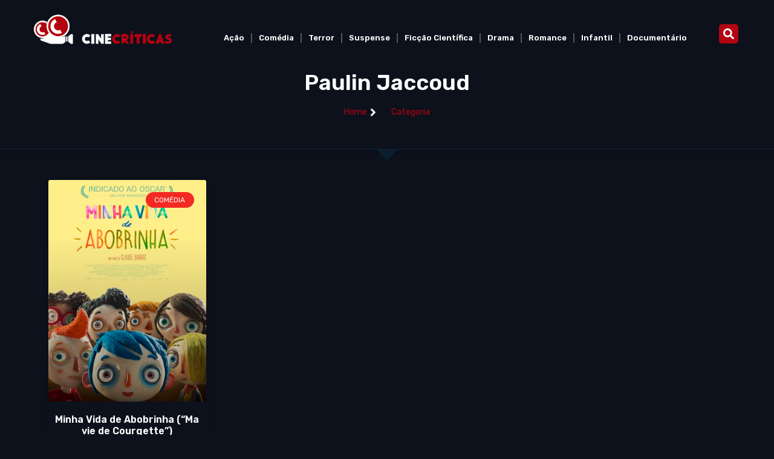

--- FILE ---
content_type: text/html; charset=UTF-8
request_url: https://cinecriticas.com.br/ator/paulin-jaccoud/
body_size: 15234
content:
<!doctype html><html
lang=pt-BR><head><style>img.lazy{min-height:1px}</style><link
href=https://cinecriticas.com.br/wp-content/plugins/w3-total-cache/pub/js/lazyload.min.js as=script><meta
charset="UTF-8"><meta
name="viewport" content="width=device-width, initial-scale=1"><link
rel=profile href=https://gmpg.org/xfn/11><meta
name='robots' content='index, follow, max-image-preview:large, max-snippet:-1, max-video-preview:-1'><title>Arquivos Paulin Jaccoud - CineCr&iacute;ticas</title><link
rel=canonical href=https://cinecriticas.com.br/ator/paulin-jaccoud/ ><meta
property="og:locale" content="pt_BR"><meta
property="og:type" content="article"><meta
property="og:title" content="Arquivos Paulin Jaccoud - CineCr&iacute;ticas"><meta
property="og:url" content="https://cinecriticas.com.br/ator/paulin-jaccoud/"><meta
property="og:site_name" content="CineCr&iacute;ticas"><meta
name="twitter:card" content="summary_large_image"><meta
name="twitter:site" content="@cinecriticas"> <script type=application/ld+json class=yoast-schema-graph>{"@context":"https://schema.org","@graph":[{"@type":"CollectionPage","@id":"https://cinecriticas.com.br/ator/paulin-jaccoud/","url":"https://cinecriticas.com.br/ator/paulin-jaccoud/","name":"Arquivos Paulin Jaccoud - CineCr&iacute;ticas","isPartOf":{"@id":"https://cinecriticas.com.br/#website"},"primaryImageOfPage":{"@id":"https://cinecriticas.com.br/ator/paulin-jaccoud/#primaryimage"},"image":{"@id":"https://cinecriticas.com.br/ator/paulin-jaccoud/#primaryimage"},"thumbnailUrl":"https://cinecriticas.com.br/wp-content/uploads/2019/05/Poster_Minha_Vida_de_Abobrinha.jpg","breadcrumb":{"@id":"https://cinecriticas.com.br/ator/paulin-jaccoud/#breadcrumb"},"inLanguage":"pt-BR"},{"@type":"ImageObject","inLanguage":"pt-BR","@id":"https://cinecriticas.com.br/ator/paulin-jaccoud/#primaryimage","url":"https://cinecriticas.com.br/wp-content/uploads/2019/05/Poster_Minha_Vida_de_Abobrinha.jpg","contentUrl":"https://cinecriticas.com.br/wp-content/uploads/2019/05/Poster_Minha_Vida_de_Abobrinha.jpg","width":290,"height":424},{"@type":"BreadcrumbList","@id":"https://cinecriticas.com.br/ator/paulin-jaccoud/#breadcrumb","itemListElement":[{"@type":"ListItem","position":1,"name":"Início","item":"https://cinecriticas.com.br/"},{"@type":"ListItem","position":2,"name":"Paulin Jaccoud"}]},{"@type":"WebSite","@id":"https://cinecriticas.com.br/#website","url":"https://cinecriticas.com.br/","name":"CineCr&iacute;ticas","description":"Cr&iacute;ticas, informa&ccedil;&otilde;es, fotos, trailers e bilheterias, artistas, diretores, cinema, DVD","publisher":{"@id":"https://cinecriticas.com.br/#/schema/person/462c72ca5762568968f435e31c203e47"},"potentialAction":[{"@type":"SearchAction","target":{"@type":"EntryPoint","urlTemplate":"https://cinecriticas.com.br/?s={search_term_string}"},"query-input":{"@type":"PropertyValueSpecification","valueRequired":true,"valueName":"search_term_string"}}],"inLanguage":"pt-BR"},{"@type":["Person","Organization"],"@id":"https://cinecriticas.com.br/#/schema/person/462c72ca5762568968f435e31c203e47","name":"Aldo","image":{"@type":"ImageObject","inLanguage":"pt-BR","@id":"https://cinecriticas.com.br/#/schema/person/image/","url":"https://cinecriticas.com.br/wp-content/uploads/2022/06/cinecriticas.gif","contentUrl":"https://cinecriticas.com.br/wp-content/uploads/2022/06/cinecriticas.gif","width":402,"height":308,"caption":"Aldo"},"logo":{"@id":"https://cinecriticas.com.br/#/schema/person/image/"},"sameAs":["https://www.facebook.com/sitecinecriticas","https://instagram.com/cinecriticas","https://x.com/https://twitter.com/cinecriticas"]}]}</script> <link
rel=alternate type=application/rss+xml title="Feed para CineCr&iacute;ticas &raquo;" href=https://cinecriticas.com.br/feed/ ><link
rel=alternate type=application/rss+xml title="Feed de comentários para CineCr&iacute;ticas &raquo;" href=https://cinecriticas.com.br/comments/feed/ ><link
rel=alternate type=application/rss+xml title="Feed para CineCr&iacute;ticas &raquo; Paulin Jaccoud Ator" href=https://cinecriticas.com.br/ator/paulin-jaccoud/feed/ ><style id=wp-img-auto-sizes-contain-inline-css>img:is([sizes=auto i],[sizes^="auto," i]){contain-intrinsic-size:3000px 1500px}
/*# sourceURL=wp-img-auto-sizes-contain-inline-css */</style><link
rel=stylesheet href=https://cinecriticas.com.br/wp-content/cache/minify/4c562.css media=all><style id=global-styles-inline-css>/*<![CDATA[*/:root{--wp--preset--aspect-ratio--square: 1;--wp--preset--aspect-ratio--4-3: 4/3;--wp--preset--aspect-ratio--3-4: 3/4;--wp--preset--aspect-ratio--3-2: 3/2;--wp--preset--aspect-ratio--2-3: 2/3;--wp--preset--aspect-ratio--16-9: 16/9;--wp--preset--aspect-ratio--9-16: 9/16;--wp--preset--color--black: #000000;--wp--preset--color--cyan-bluish-gray: #abb8c3;--wp--preset--color--white: #ffffff;--wp--preset--color--pale-pink: #f78da7;--wp--preset--color--vivid-red: #cf2e2e;--wp--preset--color--luminous-vivid-orange: #ff6900;--wp--preset--color--luminous-vivid-amber: #fcb900;--wp--preset--color--light-green-cyan: #7bdcb5;--wp--preset--color--vivid-green-cyan: #00d084;--wp--preset--color--pale-cyan-blue: #8ed1fc;--wp--preset--color--vivid-cyan-blue: #0693e3;--wp--preset--color--vivid-purple: #9b51e0;--wp--preset--gradient--vivid-cyan-blue-to-vivid-purple: linear-gradient(135deg,rgb(6,147,227) 0%,rgb(155,81,224) 100%);--wp--preset--gradient--light-green-cyan-to-vivid-green-cyan: linear-gradient(135deg,rgb(122,220,180) 0%,rgb(0,208,130) 100%);--wp--preset--gradient--luminous-vivid-amber-to-luminous-vivid-orange: linear-gradient(135deg,rgb(252,185,0) 0%,rgb(255,105,0) 100%);--wp--preset--gradient--luminous-vivid-orange-to-vivid-red: linear-gradient(135deg,rgb(255,105,0) 0%,rgb(207,46,46) 100%);--wp--preset--gradient--very-light-gray-to-cyan-bluish-gray: linear-gradient(135deg,rgb(238,238,238) 0%,rgb(169,184,195) 100%);--wp--preset--gradient--cool-to-warm-spectrum: linear-gradient(135deg,rgb(74,234,220) 0%,rgb(151,120,209) 20%,rgb(207,42,186) 40%,rgb(238,44,130) 60%,rgb(251,105,98) 80%,rgb(254,248,76) 100%);--wp--preset--gradient--blush-light-purple: linear-gradient(135deg,rgb(255,206,236) 0%,rgb(152,150,240) 100%);--wp--preset--gradient--blush-bordeaux: linear-gradient(135deg,rgb(254,205,165) 0%,rgb(254,45,45) 50%,rgb(107,0,62) 100%);--wp--preset--gradient--luminous-dusk: linear-gradient(135deg,rgb(255,203,112) 0%,rgb(199,81,192) 50%,rgb(65,88,208) 100%);--wp--preset--gradient--pale-ocean: linear-gradient(135deg,rgb(255,245,203) 0%,rgb(182,227,212) 50%,rgb(51,167,181) 100%);--wp--preset--gradient--electric-grass: linear-gradient(135deg,rgb(202,248,128) 0%,rgb(113,206,126) 100%);--wp--preset--gradient--midnight: linear-gradient(135deg,rgb(2,3,129) 0%,rgb(40,116,252) 100%);--wp--preset--font-size--small: 13px;--wp--preset--font-size--medium: 20px;--wp--preset--font-size--large: 36px;--wp--preset--font-size--x-large: 42px;--wp--preset--spacing--20: 0.44rem;--wp--preset--spacing--30: 0.67rem;--wp--preset--spacing--40: 1rem;--wp--preset--spacing--50: 1.5rem;--wp--preset--spacing--60: 2.25rem;--wp--preset--spacing--70: 3.38rem;--wp--preset--spacing--80: 5.06rem;--wp--preset--shadow--natural: 6px 6px 9px rgba(0, 0, 0, 0.2);--wp--preset--shadow--deep: 12px 12px 50px rgba(0, 0, 0, 0.4);--wp--preset--shadow--sharp: 6px 6px 0px rgba(0, 0, 0, 0.2);--wp--preset--shadow--outlined: 6px 6px 0px -3px rgb(255, 255, 255), 6px 6px rgb(0, 0, 0);--wp--preset--shadow--crisp: 6px 6px 0px rgb(0, 0, 0);}:root { --wp--style--global--content-size: 800px;--wp--style--global--wide-size: 1200px; }:where(body) { margin: 0; }.wp-site-blocks > .alignleft { float: left; margin-right: 2em; }.wp-site-blocks > .alignright { float: right; margin-left: 2em; }.wp-site-blocks > .aligncenter { justify-content: center; margin-left: auto; margin-right: auto; }:where(.wp-site-blocks) > * { margin-block-start: 24px; margin-block-end: 0; }:where(.wp-site-blocks) > :first-child { margin-block-start: 0; }:where(.wp-site-blocks) > :last-child { margin-block-end: 0; }:root { --wp--style--block-gap: 24px; }:root :where(.is-layout-flow) > :first-child{margin-block-start: 0;}:root :where(.is-layout-flow) > :last-child{margin-block-end: 0;}:root :where(.is-layout-flow) > *{margin-block-start: 24px;margin-block-end: 0;}:root :where(.is-layout-constrained) > :first-child{margin-block-start: 0;}:root :where(.is-layout-constrained) > :last-child{margin-block-end: 0;}:root :where(.is-layout-constrained) > *{margin-block-start: 24px;margin-block-end: 0;}:root :where(.is-layout-flex){gap: 24px;}:root :where(.is-layout-grid){gap: 24px;}.is-layout-flow > .alignleft{float: left;margin-inline-start: 0;margin-inline-end: 2em;}.is-layout-flow > .alignright{float: right;margin-inline-start: 2em;margin-inline-end: 0;}.is-layout-flow > .aligncenter{margin-left: auto !important;margin-right: auto !important;}.is-layout-constrained > .alignleft{float: left;margin-inline-start: 0;margin-inline-end: 2em;}.is-layout-constrained > .alignright{float: right;margin-inline-start: 2em;margin-inline-end: 0;}.is-layout-constrained > .aligncenter{margin-left: auto !important;margin-right: auto !important;}.is-layout-constrained > :where(:not(.alignleft):not(.alignright):not(.alignfull)){max-width: var(--wp--style--global--content-size);margin-left: auto !important;margin-right: auto !important;}.is-layout-constrained > .alignwide{max-width: var(--wp--style--global--wide-size);}body .is-layout-flex{display: flex;}.is-layout-flex{flex-wrap: wrap;align-items: center;}.is-layout-flex > :is(*, div){margin: 0;}body .is-layout-grid{display: grid;}.is-layout-grid > :is(*, div){margin: 0;}body{padding-top: 0px;padding-right: 0px;padding-bottom: 0px;padding-left: 0px;}a:where(:not(.wp-element-button)){text-decoration: underline;}:root :where(.wp-element-button, .wp-block-button__link){background-color: #32373c;border-width: 0;color: #fff;font-family: inherit;font-size: inherit;font-style: inherit;font-weight: inherit;letter-spacing: inherit;line-height: inherit;padding-top: calc(0.667em + 2px);padding-right: calc(1.333em + 2px);padding-bottom: calc(0.667em + 2px);padding-left: calc(1.333em + 2px);text-decoration: none;text-transform: inherit;}.has-black-color{color: var(--wp--preset--color--black) !important;}.has-cyan-bluish-gray-color{color: var(--wp--preset--color--cyan-bluish-gray) !important;}.has-white-color{color: var(--wp--preset--color--white) !important;}.has-pale-pink-color{color: var(--wp--preset--color--pale-pink) !important;}.has-vivid-red-color{color: var(--wp--preset--color--vivid-red) !important;}.has-luminous-vivid-orange-color{color: var(--wp--preset--color--luminous-vivid-orange) !important;}.has-luminous-vivid-amber-color{color: var(--wp--preset--color--luminous-vivid-amber) !important;}.has-light-green-cyan-color{color: var(--wp--preset--color--light-green-cyan) !important;}.has-vivid-green-cyan-color{color: var(--wp--preset--color--vivid-green-cyan) !important;}.has-pale-cyan-blue-color{color: var(--wp--preset--color--pale-cyan-blue) !important;}.has-vivid-cyan-blue-color{color: var(--wp--preset--color--vivid-cyan-blue) !important;}.has-vivid-purple-color{color: var(--wp--preset--color--vivid-purple) !important;}.has-black-background-color{background-color: var(--wp--preset--color--black) !important;}.has-cyan-bluish-gray-background-color{background-color: var(--wp--preset--color--cyan-bluish-gray) !important;}.has-white-background-color{background-color: var(--wp--preset--color--white) !important;}.has-pale-pink-background-color{background-color: var(--wp--preset--color--pale-pink) !important;}.has-vivid-red-background-color{background-color: var(--wp--preset--color--vivid-red) !important;}.has-luminous-vivid-orange-background-color{background-color: var(--wp--preset--color--luminous-vivid-orange) !important;}.has-luminous-vivid-amber-background-color{background-color: var(--wp--preset--color--luminous-vivid-amber) !important;}.has-light-green-cyan-background-color{background-color: var(--wp--preset--color--light-green-cyan) !important;}.has-vivid-green-cyan-background-color{background-color: var(--wp--preset--color--vivid-green-cyan) !important;}.has-pale-cyan-blue-background-color{background-color: var(--wp--preset--color--pale-cyan-blue) !important;}.has-vivid-cyan-blue-background-color{background-color: var(--wp--preset--color--vivid-cyan-blue) !important;}.has-vivid-purple-background-color{background-color: var(--wp--preset--color--vivid-purple) !important;}.has-black-border-color{border-color: var(--wp--preset--color--black) !important;}.has-cyan-bluish-gray-border-color{border-color: var(--wp--preset--color--cyan-bluish-gray) !important;}.has-white-border-color{border-color: var(--wp--preset--color--white) !important;}.has-pale-pink-border-color{border-color: var(--wp--preset--color--pale-pink) !important;}.has-vivid-red-border-color{border-color: var(--wp--preset--color--vivid-red) !important;}.has-luminous-vivid-orange-border-color{border-color: var(--wp--preset--color--luminous-vivid-orange) !important;}.has-luminous-vivid-amber-border-color{border-color: var(--wp--preset--color--luminous-vivid-amber) !important;}.has-light-green-cyan-border-color{border-color: var(--wp--preset--color--light-green-cyan) !important;}.has-vivid-green-cyan-border-color{border-color: var(--wp--preset--color--vivid-green-cyan) !important;}.has-pale-cyan-blue-border-color{border-color: var(--wp--preset--color--pale-cyan-blue) !important;}.has-vivid-cyan-blue-border-color{border-color: var(--wp--preset--color--vivid-cyan-blue) !important;}.has-vivid-purple-border-color{border-color: var(--wp--preset--color--vivid-purple) !important;}.has-vivid-cyan-blue-to-vivid-purple-gradient-background{background: var(--wp--preset--gradient--vivid-cyan-blue-to-vivid-purple) !important;}.has-light-green-cyan-to-vivid-green-cyan-gradient-background{background: var(--wp--preset--gradient--light-green-cyan-to-vivid-green-cyan) !important;}.has-luminous-vivid-amber-to-luminous-vivid-orange-gradient-background{background: var(--wp--preset--gradient--luminous-vivid-amber-to-luminous-vivid-orange) !important;}.has-luminous-vivid-orange-to-vivid-red-gradient-background{background: var(--wp--preset--gradient--luminous-vivid-orange-to-vivid-red) !important;}.has-very-light-gray-to-cyan-bluish-gray-gradient-background{background: var(--wp--preset--gradient--very-light-gray-to-cyan-bluish-gray) !important;}.has-cool-to-warm-spectrum-gradient-background{background: var(--wp--preset--gradient--cool-to-warm-spectrum) !important;}.has-blush-light-purple-gradient-background{background: var(--wp--preset--gradient--blush-light-purple) !important;}.has-blush-bordeaux-gradient-background{background: var(--wp--preset--gradient--blush-bordeaux) !important;}.has-luminous-dusk-gradient-background{background: var(--wp--preset--gradient--luminous-dusk) !important;}.has-pale-ocean-gradient-background{background: var(--wp--preset--gradient--pale-ocean) !important;}.has-electric-grass-gradient-background{background: var(--wp--preset--gradient--electric-grass) !important;}.has-midnight-gradient-background{background: var(--wp--preset--gradient--midnight) !important;}.has-small-font-size{font-size: var(--wp--preset--font-size--small) !important;}.has-medium-font-size{font-size: var(--wp--preset--font-size--medium) !important;}.has-large-font-size{font-size: var(--wp--preset--font-size--large) !important;}.has-x-large-font-size{font-size: var(--wp--preset--font-size--x-large) !important;}
/*# sourceURL=global-styles-inline-css *//*]]>*/</style><link
rel=stylesheet href=https://cinecriticas.com.br/wp-content/cache/minify/0c4fd.css media=all><style id=wp-block-button-inline-css>/*<![CDATA[*/.wp-block-button__link{align-content:center;box-sizing:border-box;cursor:pointer;display:inline-block;height:100%;text-align:center;word-break:break-word}.wp-block-button__link.aligncenter{text-align:center}.wp-block-button__link.alignright{text-align:right}:where(.wp-block-button__link){border-radius:9999px;box-shadow:none;padding:calc(.667em + 2px) calc(1.333em + 2px);text-decoration:none}.wp-block-button[style*=text-decoration] .wp-block-button__link{text-decoration:inherit}.wp-block-buttons>.wp-block-button.has-custom-width{max-width:none}.wp-block-buttons>.wp-block-button.has-custom-width .wp-block-button__link{width:100%}.wp-block-buttons>.wp-block-button.has-custom-font-size .wp-block-button__link{font-size:inherit}.wp-block-buttons>.wp-block-button.wp-block-button__width-25{width:calc(25% - var(--wp--style--block-gap, .5em)*.75)}.wp-block-buttons>.wp-block-button.wp-block-button__width-50{width:calc(50% - var(--wp--style--block-gap, .5em)*.5)}.wp-block-buttons>.wp-block-button.wp-block-button__width-75{width:calc(75% - var(--wp--style--block-gap, .5em)*.25)}.wp-block-buttons>.wp-block-button.wp-block-button__width-100{flex-basis:100%;width:100%}.wp-block-buttons.is-vertical>.wp-block-button.wp-block-button__width-25{width:25%}.wp-block-buttons.is-vertical>.wp-block-button.wp-block-button__width-50{width:50%}.wp-block-buttons.is-vertical>.wp-block-button.wp-block-button__width-75{width:75%}.wp-block-button.is-style-squared,.wp-block-button__link.wp-block-button.is-style-squared{border-radius:0}.wp-block-button.no-border-radius,.wp-block-button__link.no-border-radius{border-radius:0!important}:root :where(.wp-block-button .wp-block-button__link.is-style-outline),:root :where(.wp-block-button.is-style-outline>.wp-block-button__link){border:2px solid;padding:.667em 1.333em}:root :where(.wp-block-button .wp-block-button__link.is-style-outline:not(.has-text-color)),:root :where(.wp-block-button.is-style-outline>.wp-block-button__link:not(.has-text-color)){color:currentColor}:root :where(.wp-block-button .wp-block-button__link.is-style-outline:not(.has-background)),:root :where(.wp-block-button.is-style-outline>.wp-block-button__link:not(.has-background)){background-color:initial;background-image:none}
/*# sourceURL=https://cinecriticas.com.br/wp-includes/blocks/button/style.min.css *//*]]>*/</style><style id=wp-block-search-inline-css>.wp-block-search__button{margin-left:10px;word-break:normal}.wp-block-search__button.has-icon{line-height:0}.wp-block-search__button svg{height:1.25em;min-height:24px;min-width:24px;width:1.25em;fill:currentColor;vertical-align:text-bottom}:where(.wp-block-search__button){border:1px solid #ccc;padding:6px 10px}.wp-block-search__inside-wrapper{display:flex;flex:auto;flex-wrap:nowrap;max-width:100%}.wp-block-search__label{width:100%}.wp-block-search.wp-block-search__button-only .wp-block-search__button{box-sizing:border-box;display:flex;flex-shrink:0;justify-content:center;margin-left:0;max-width:100%}.wp-block-search.wp-block-search__button-only .wp-block-search__inside-wrapper{min-width:0!important;transition-property:width}.wp-block-search.wp-block-search__button-only .wp-block-search__input{flex-basis:100%;transition-duration:.3s}.wp-block-search.wp-block-search__button-only.wp-block-search__searchfield-hidden,.wp-block-search.wp-block-search__button-only.wp-block-search__searchfield-hidden .wp-block-search__inside-wrapper{overflow:hidden}.wp-block-search.wp-block-search__button-only.wp-block-search__searchfield-hidden .wp-block-search__input{border-left-width:0!important;border-right-width:0!important;flex-basis:0;flex-grow:0;margin:0;min-width:0!important;padding-left:0!important;padding-right:0!important;width:0!important}:where(.wp-block-search__input){appearance:none;border:1px solid #949494;flex-grow:1;font-family:inherit;font-size:inherit;font-style:inherit;font-weight:inherit;letter-spacing:inherit;line-height:inherit;margin-left:0;margin-right:0;min-width:3rem;padding:8px;text-decoration:unset!important;text-transform:inherit}:where(.wp-block-search__button-inside .wp-block-search__inside-wrapper){background-color:#fff;border:1px solid #949494;box-sizing:border-box;padding:4px}:where(.wp-block-search__button-inside .wp-block-search__inside-wrapper) .wp-block-search__input{border:none;border-radius:0;padding:0 4px}:where(.wp-block-search__button-inside .wp-block-search__inside-wrapper) .wp-block-search__input:focus{outline:none}:where(.wp-block-search__button-inside .wp-block-search__inside-wrapper) :where(.wp-block-search__button){padding:4px 8px}.wp-block-search.aligncenter .wp-block-search__inside-wrapper{margin:auto}.wp-block[data-align=right] .wp-block-search.wp-block-search__button-only .wp-block-search__inside-wrapper{float:right}
/*# sourceURL=https://cinecriticas.com.br/wp-includes/blocks/search/style.min.css */</style><link
rel=stylesheet href=https://cinecriticas.com.br/wp-content/cache/minify/8d7dc.css media=all><style id=site-reviews-inline-css>/*<![CDATA[*/:root{--glsr-star-empty:url(https://cinecriticas.com.br/wp-content/plugins/site-reviews/assets/images/stars/default/star-empty.svg);--glsr-star-error:url(https://cinecriticas.com.br/wp-content/plugins/site-reviews/assets/images/stars/default/star-error.svg);--glsr-star-full:url(https://cinecriticas.com.br/wp-content/plugins/site-reviews/assets/images/stars/default/star-full.svg);--glsr-star-half:url(https://cinecriticas.com.br/wp-content/plugins/site-reviews/assets/images/stars/default/star-half.svg)}

/*# sourceURL=site-reviews-inline-css *//*]]>*/</style><link
rel=stylesheet href=https://cinecriticas.com.br/wp-content/cache/minify/08948.css media=all><link
rel=stylesheet id=google-fonts-1-css href='https://fonts.googleapis.com/css?family=Rubik%3A100%2C100italic%2C200%2C200italic%2C300%2C300italic%2C400%2C400italic%2C500%2C500italic%2C600%2C600italic%2C700%2C700italic%2C800%2C800italic%2C900%2C900italic&#038;display=swap&#038;ver=6.9' media=all><link
rel=preconnect href=https://fonts.gstatic.com/ crossorigin><script src=https://cinecriticas.com.br/wp-content/cache/minify/fa092.js></script> <link
rel=https://api.w.org/ href=https://cinecriticas.com.br/wp-json/ ><link
rel=alternate title=JSON type=application/json href=https://cinecriticas.com.br/wp-json/wp/v2/movie-actor/4082><link
rel=EditURI type=application/rsd+xml title=RSD href=https://cinecriticas.com.br/xmlrpc.php?rsd><meta
name="generator" content="WordPress 6.9"><meta
name="generator" content="Elementor 3.26.3; features: e_font_icon_svg, additional_custom_breakpoints; settings: css_print_method-external, google_font-enabled, font_display-swap">
 <script async src="https://www.googletagmanager.com/gtag/js?id=G-Y1LPE9R5PR"></script> <script>window.dataLayer = window.dataLayer || [];
  function gtag(){dataLayer.push(arguments);}
  gtag('js', new Date());

  gtag('config', 'G-Y1LPE9R5PR');</script> <style>.e-con.e-parent:nth-of-type(n+4):not(.e-lazyloaded):not(.e-no-lazyload),
				.e-con.e-parent:nth-of-type(n+4):not(.e-lazyloaded):not(.e-no-lazyload) * {
					background-image: none !important;
				}
				@media screen and (max-height: 1024px) {
					.e-con.e-parent:nth-of-type(n+3):not(.e-lazyloaded):not(.e-no-lazyload),
					.e-con.e-parent:nth-of-type(n+3):not(.e-lazyloaded):not(.e-no-lazyload) * {
						background-image: none !important;
					}
				}
				@media screen and (max-height: 640px) {
					.e-con.e-parent:nth-of-type(n+2):not(.e-lazyloaded):not(.e-no-lazyload),
					.e-con.e-parent:nth-of-type(n+2):not(.e-lazyloaded):not(.e-no-lazyload) * {
						background-image: none !important;
					}
				}</style><meta
name="theme-color" content="#0C111B"><link
rel=icon href=https://cinecriticas.com.br/wp-content/uploads/2022/06/cinecriticas2-250x250.gif sizes=32x32><link
rel=icon href=https://cinecriticas.com.br/wp-content/uploads/2022/06/cinecriticas2-250x250.gif sizes=192x192><link
rel=apple-touch-icon href=https://cinecriticas.com.br/wp-content/uploads/2022/06/cinecriticas2-250x250.gif><meta
name="msapplication-TileImage" content="https://cinecriticas.com.br/wp-content/uploads/2022/06/cinecriticas2-330x330.gif"></head><body
class="archive tax-movie-actor term-paulin-jaccoud term-4082 wp-custom-logo wp-embed-responsive wp-theme-hello-elementor hello-elementor-default elementor-page-12282 elementor-default elementor-template-full-width elementor-kit-12063"><a
class="skip-link screen-reader-text" href=#content>Ir para o conteúdo</a><div
data-elementor-type=header data-elementor-id=12142 class="elementor elementor-12142 elementor-location-header" data-elementor-post-type=elementor_library><section
class="elementor-section elementor-top-section elementor-element elementor-element-1215ec8d elementor-section-boxed elementor-section-height-default elementor-section-height-default" data-id=1215ec8d data-element_type=section><div
class="elementor-container elementor-column-gap-no"><div
class="elementor-column elementor-col-33 elementor-top-column elementor-element elementor-element-2909012a" data-id=2909012a data-element_type=column><div
class="elementor-widget-wrap elementor-element-populated"><div
class="elementor-element elementor-element-6b67bf8b elementor-widget elementor-widget-image" data-id=6b67bf8b data-element_type=widget data-widget_type=image.default><div
class=elementor-widget-container>
<a
href=https://www.cinecriticas.com.br/ >
<img
width=369 height=80 src="data:image/svg+xml,%3Csvg%20xmlns='http://www.w3.org/2000/svg'%20viewBox='0%200%20369%2080'%3E%3C/svg%3E" data-src=https://cinecriticas.com.br/wp-content/uploads/2022/06/cinecriticas-logo.gif class="elementor-animation-hang attachment-full size-full wp-image-12145 lazy" alt>		</a></div></div></div></div><div
class="elementor-column elementor-col-33 elementor-top-column elementor-element elementor-element-36242d7a" data-id=36242d7a data-element_type=column><div
class="elementor-widget-wrap elementor-element-populated"><div
class="elementor-element elementor-element-601ede9 elementor-nav-menu__align-center elementor-nav-menu--stretch elementor-nav-menu__text-align-center elementor-nav-menu--dropdown-tablet elementor-nav-menu--toggle elementor-nav-menu--burger elementor-widget elementor-widget-nav-menu" data-id=601ede9 data-element_type=widget data-settings="{&quot;full_width&quot;:&quot;stretch&quot;,&quot;layout&quot;:&quot;horizontal&quot;,&quot;submenu_icon&quot;:{&quot;value&quot;:&quot;&lt;svg class=\&quot;e-font-icon-svg e-fas-caret-down\&quot; viewBox=\&quot;0 0 320 512\&quot; xmlns=\&quot;http:\/\/www.w3.org\/2000\/svg\&quot;&gt;&lt;path d=\&quot;M31.3 192h257.3c17.8 0 26.7 21.5 14.1 34.1L174.1 354.8c-7.8 7.8-20.5 7.8-28.3 0L17.2 226.1C4.6 213.5 13.5 192 31.3 192z\&quot;&gt;&lt;\/path&gt;&lt;\/svg&gt;&quot;,&quot;library&quot;:&quot;fa-solid&quot;},&quot;toggle&quot;:&quot;burger&quot;}" data-widget_type=nav-menu.default><div
class=elementor-widget-container><nav
aria-label=Menu class="elementor-nav-menu--main elementor-nav-menu__container elementor-nav-menu--layout-horizontal e--pointer-underline e--animation-fade"><ul
id=menu-1-601ede9 class=elementor-nav-menu><li
class="menu-item menu-item-type-taxonomy menu-item-object-movie-genre menu-item-7608"><a
href=https://cinecriticas.com.br/filmes/acao/ class=elementor-item>Ação</a></li>
<li
class="menu-item menu-item-type-taxonomy menu-item-object-movie-genre menu-item-7609"><a
href=https://cinecriticas.com.br/filmes/comedia/ class=elementor-item>Comédia</a></li>
<li
class="menu-item menu-item-type-taxonomy menu-item-object-movie-genre menu-item-7611"><a
href=https://cinecriticas.com.br/filmes/terror/ class=elementor-item>Terror</a></li>
<li
class="menu-item menu-item-type-taxonomy menu-item-object-movie-genre menu-item-7613"><a
href=https://cinecriticas.com.br/filmes/suspense/ class=elementor-item>Suspense</a></li>
<li
class="menu-item menu-item-type-taxonomy menu-item-object-movie-genre menu-item-7612"><a
href=https://cinecriticas.com.br/filmes/ficcao-cientifica/ class=elementor-item>Ficção Científica</a></li>
<li
class="menu-item menu-item-type-taxonomy menu-item-object-movie-genre menu-item-7607"><a
href=https://cinecriticas.com.br/filmes/drama/ class=elementor-item>Drama</a></li>
<li
class="menu-item menu-item-type-taxonomy menu-item-object-movie-genre menu-item-7614"><a
href=https://cinecriticas.com.br/filmes/romance/ class=elementor-item>Romance</a></li>
<li
class="menu-item menu-item-type-taxonomy menu-item-object-movie-genre menu-item-7617"><a
href=https://cinecriticas.com.br/filmes/infantil/ class=elementor-item>Infantil</a></li>
<li
class="menu-item menu-item-type-taxonomy menu-item-object-movie-genre menu-item-7616"><a
href=https://cinecriticas.com.br/filmes/documentario/ class=elementor-item>Documentário</a></li></ul></nav><div
class=elementor-menu-toggle role=button tabindex=0 aria-label="Menu Toggle" aria-expanded=false>
<svg
aria-hidden=true role=presentation class="elementor-menu-toggle__icon--open e-font-icon-svg e-eicon-menu-bar" viewBox="0 0 1000 1000" xmlns=http://www.w3.org/2000/svg><path
d="M104 333H896C929 333 958 304 958 271S929 208 896 208H104C71 208 42 237 42 271S71 333 104 333ZM104 583H896C929 583 958 554 958 521S929 458 896 458H104C71 458 42 487 42 521S71 583 104 583ZM104 833H896C929 833 958 804 958 771S929 708 896 708H104C71 708 42 737 42 771S71 833 104 833Z"></path></svg><svg
aria-hidden=true role=presentation class="elementor-menu-toggle__icon--close e-font-icon-svg e-eicon-close" viewBox="0 0 1000 1000" xmlns=http://www.w3.org/2000/svg><path
d="M742 167L500 408 258 167C246 154 233 150 217 150 196 150 179 158 167 167 154 179 150 196 150 212 150 229 154 242 171 254L408 500 167 742C138 771 138 800 167 829 196 858 225 858 254 829L496 587 738 829C750 842 767 846 783 846 800 846 817 842 829 829 842 817 846 804 846 783 846 767 842 750 829 737L588 500 833 258C863 229 863 200 833 171 804 137 775 137 742 167Z"></path></svg></div><nav
class="elementor-nav-menu--dropdown elementor-nav-menu__container" aria-hidden=true><ul
id=menu-2-601ede9 class=elementor-nav-menu><li
class="menu-item menu-item-type-taxonomy menu-item-object-movie-genre menu-item-7608"><a
href=https://cinecriticas.com.br/filmes/acao/ class=elementor-item tabindex=-1>Ação</a></li>
<li
class="menu-item menu-item-type-taxonomy menu-item-object-movie-genre menu-item-7609"><a
href=https://cinecriticas.com.br/filmes/comedia/ class=elementor-item tabindex=-1>Comédia</a></li>
<li
class="menu-item menu-item-type-taxonomy menu-item-object-movie-genre menu-item-7611"><a
href=https://cinecriticas.com.br/filmes/terror/ class=elementor-item tabindex=-1>Terror</a></li>
<li
class="menu-item menu-item-type-taxonomy menu-item-object-movie-genre menu-item-7613"><a
href=https://cinecriticas.com.br/filmes/suspense/ class=elementor-item tabindex=-1>Suspense</a></li>
<li
class="menu-item menu-item-type-taxonomy menu-item-object-movie-genre menu-item-7612"><a
href=https://cinecriticas.com.br/filmes/ficcao-cientifica/ class=elementor-item tabindex=-1>Ficção Científica</a></li>
<li
class="menu-item menu-item-type-taxonomy menu-item-object-movie-genre menu-item-7607"><a
href=https://cinecriticas.com.br/filmes/drama/ class=elementor-item tabindex=-1>Drama</a></li>
<li
class="menu-item menu-item-type-taxonomy menu-item-object-movie-genre menu-item-7614"><a
href=https://cinecriticas.com.br/filmes/romance/ class=elementor-item tabindex=-1>Romance</a></li>
<li
class="menu-item menu-item-type-taxonomy menu-item-object-movie-genre menu-item-7617"><a
href=https://cinecriticas.com.br/filmes/infantil/ class=elementor-item tabindex=-1>Infantil</a></li>
<li
class="menu-item menu-item-type-taxonomy menu-item-object-movie-genre menu-item-7616"><a
href=https://cinecriticas.com.br/filmes/documentario/ class=elementor-item tabindex=-1>Documentário</a></li></ul></nav></div></div></div></div><div
class="elementor-column elementor-col-33 elementor-top-column elementor-element elementor-element-2d255a50" data-id=2d255a50 data-element_type=column><div
class="elementor-widget-wrap elementor-element-populated"><div
class="elementor-element elementor-element-b5bf390 elementor-search-form--skin-full_screen elementor-absolute elementor-widget elementor-widget-search-form" data-id=b5bf390 data-element_type=widget data-settings={&quot;skin&quot;:&quot;full_screen&quot;,&quot;_position&quot;:&quot;absolute&quot;} data-widget_type=search-form.default><div
class=elementor-widget-container>
<search
role=search><form
class=elementor-search-form action=https://cinecriticas.com.br method=get><div
class=elementor-search-form__toggle role=button tabindex=0 aria-label=Search><div
class=e-font-icon-svg-container><svg
aria-hidden=true class="e-font-icon-svg e-fas-search" viewBox="0 0 512 512" xmlns=http://www.w3.org/2000/svg><path
d="M505 442.7L405.3 343c-4.5-4.5-10.6-7-17-7H372c27.6-35.3 44-79.7 44-128C416 93.1 322.9 0 208 0S0 93.1 0 208s93.1 208 208 208c48.3 0 92.7-16.4 128-44v16.3c0 6.4 2.5 12.5 7 17l99.7 99.7c9.4 9.4 24.6 9.4 33.9 0l28.3-28.3c9.4-9.4 9.4-24.6.1-34zM208 336c-70.7 0-128-57.2-128-128 0-70.7 57.2-128 128-128 70.7 0 128 57.2 128 128 0 70.7-57.2 128-128 128z"></path></svg></div></div><div
class=elementor-search-form__container>
<label
class=elementor-screen-only for=elementor-search-form-b5bf390>Search</label>
<input
id=elementor-search-form-b5bf390 placeholder="Pesquisar Filme..." class=elementor-search-form__input type=search name=s value><div
class="dialog-lightbox-close-button dialog-close-button" role=button tabindex=0 aria-label="Close this search box.">
<svg
aria-hidden=true class="e-font-icon-svg e-eicon-close" viewBox="0 0 1000 1000" xmlns=http://www.w3.org/2000/svg><path
d="M742 167L500 408 258 167C246 154 233 150 217 150 196 150 179 158 167 167 154 179 150 196 150 212 150 229 154 242 171 254L408 500 167 742C138 771 138 800 167 829 196 858 225 858 254 829L496 587 738 829C750 842 767 846 783 846 800 846 817 842 829 829 842 817 846 804 846 783 846 767 842 750 829 737L588 500 833 258C863 229 863 200 833 171 804 137 775 137 742 167Z"></path></svg></div></div></form>
</search></div></div></div></div></div></section></div><div
data-elementor-type=archive data-elementor-id=12282 class="elementor elementor-12282 elementor-location-archive" data-elementor-post-type=elementor_library><section
class="elementor-section elementor-top-section elementor-element elementor-element-5f5601f elementor-section-boxed elementor-section-height-default elementor-section-height-default" data-id=5f5601f data-element_type=section data-settings={&quot;background_background&quot;:&quot;classic&quot;}><div
class=elementor-background-overlay></div><div
class="elementor-container elementor-column-gap-default"><div
class="elementor-column elementor-col-100 elementor-top-column elementor-element elementor-element-8e41b66" data-id=8e41b66 data-element_type=column><div
class="elementor-widget-wrap elementor-element-populated"><div
class="elementor-element elementor-element-ecd9227 elementor-widget elementor-widget-theme-archive-title elementor-page-title elementor-widget-heading" data-id=ecd9227 data-element_type=widget data-widget_type=theme-archive-title.default><div
class=elementor-widget-container><h1 class="elementor-heading-title elementor-size-default">Paulin Jaccoud</h1></div></div><div
class="elementor-element elementor-element-54ba606 elementor-icon-list--layout-inline elementor-align-center elementor-widget__width-auto elementor-hidden-phone elementor-list-item-link-full_width elementor-widget elementor-widget-icon-list" data-id=54ba606 data-element_type=widget data-widget_type=icon-list.default><div
class=elementor-widget-container><ul
class="elementor-icon-list-items elementor-inline-items">
<li
class="elementor-icon-list-item elementor-inline-item">
<a
href=https://egbecinemanegro.com.br/ ><span
class=elementor-icon-list-text>Home</span>
</a>
</li></ul></div></div><div
class="elementor-element elementor-element-e885e6a elementor-icon-list--layout-inline elementor-align-center elementor-widget__width-auto elementor-hidden-phone elementor-list-item-link-full_width elementor-widget elementor-widget-icon-list" data-id=e885e6a data-element_type=widget data-widget_type=icon-list.default><div
class=elementor-widget-container><ul
class="elementor-icon-list-items elementor-inline-items">
<li
class="elementor-icon-list-item elementor-inline-item">
<a
href=https://cinecriticas.com.br/ator/paulin-jaccoud/ ><span
class=elementor-icon-list-icon>
<svg
aria-hidden=true class="e-font-icon-svg e-fas-angle-right" viewBox="0 0 256 512" xmlns=http://www.w3.org/2000/svg><path
d="M224.3 273l-136 136c-9.4 9.4-24.6 9.4-33.9 0l-22.6-22.6c-9.4-9.4-9.4-24.6 0-33.9l96.4-96.4-96.4-96.4c-9.4-9.4-9.4-24.6 0-33.9L54.3 103c9.4-9.4 24.6-9.4 33.9 0l136 136c9.5 9.4 9.5 24.6.1 34z"></path></svg>		</span>
<span
class=elementor-icon-list-text>Categoria</span>
</a>
</li></ul></div></div></div></div></div></section><section
class="elementor-section elementor-top-section elementor-element elementor-element-e560753 elementor-section-boxed elementor-section-height-default elementor-section-height-default" data-id=e560753 data-element_type=section data-settings={&quot;background_background&quot;:&quot;classic&quot;,&quot;shape_divider_top&quot;:&quot;arrow&quot;}><div
class="elementor-shape elementor-shape-top" data-negative=false>
<svg
xmlns=http://www.w3.org/2000/svg viewBox="0 0 700 10" preserveAspectRatio=none>
<path
class=elementor-shape-fill d=M350,10L340,0h20L350,10z />
</svg></div><div
class="elementor-container elementor-column-gap-default"><div
class="elementor-column elementor-col-100 elementor-top-column elementor-element elementor-element-d4a94dd" data-id=d4a94dd data-element_type=column><div
class="elementor-widget-wrap elementor-element-populated"><div
class="elementor-element elementor-element-bab7591 elementor-grid-4 elementor-posts--align-center elementor-grid-tablet-2 elementor-grid-mobile-1 elementor-posts--thumbnail-top elementor-card-shadow-yes elementor-posts__hover-gradient elementor-widget elementor-widget-posts" data-id=bab7591 data-element_type=widget data-settings={&quot;cards_columns&quot;:&quot;4&quot;,&quot;cards_row_gap&quot;:{&quot;unit&quot;:&quot;px&quot;,&quot;size&quot;:40,&quot;sizes&quot;:[]},&quot;pagination_type&quot;:&quot;numbers&quot;,&quot;cards_columns_tablet&quot;:&quot;2&quot;,&quot;cards_columns_mobile&quot;:&quot;1&quot;,&quot;cards_row_gap_tablet&quot;:{&quot;unit&quot;:&quot;px&quot;,&quot;size&quot;:&quot;&quot;,&quot;sizes&quot;:[]},&quot;cards_row_gap_mobile&quot;:{&quot;unit&quot;:&quot;px&quot;,&quot;size&quot;:&quot;&quot;,&quot;sizes&quot;:[]}} data-widget_type=posts.cards><div
class=elementor-widget-container><div
class="elementor-posts-container elementor-posts elementor-posts--skin-cards elementor-grid"><article
class="elementor-post elementor-grid-item post-10065 movie-reviews type-movie-reviews status-publish has-post-thumbnail hentry movie-country-franca movie-country-suica movie-director-claude-barras movie-actor-elliot-sanchez movie-actor-estelle-hennard movie-actor-gaspard-schlatter movie-actor-lou-wick movie-actor-michel-vuillermoz movie-actor-paulin-jaccoud movie-actor-raul-ribera movie-actor-sixtine-murat movie-genre-comedia movie-genre-drama movie-genre-infantil"><div
class=elementor-post__card>
<a
class=elementor-post__thumbnail__link href=https://cinecriticas.com.br/filme/minha-vida-de-abobrinha-ma-vie-de-courgette/ tabindex=-1 ><div
class=elementor-post__thumbnail><img
fetchpriority=high width=290 height=424 src="data:image/svg+xml,%3Csvg%20xmlns='http://www.w3.org/2000/svg'%20viewBox='0%200%20290%20424'%3E%3C/svg%3E" data-src=https://cinecriticas.com.br/wp-content/uploads/2019/05/Poster_Minha_Vida_de_Abobrinha.jpg class="attachment-medium_large size-medium_large wp-image-10066 lazy" alt decoding=async data-srcset="https://cinecriticas.com.br/wp-content/uploads/2019/05/Poster_Minha_Vida_de_Abobrinha.jpg 290w, https://cinecriticas.com.br/wp-content/uploads/2019/05/Poster_Minha_Vida_de_Abobrinha-171x250.jpg 171w, https://cinecriticas.com.br/wp-content/uploads/2019/05/Poster_Minha_Vida_de_Abobrinha-226x330.jpg 226w, https://cinecriticas.com.br/wp-content/uploads/2019/05/Poster_Minha_Vida_de_Abobrinha-212x310.jpg 212w" data-sizes="(max-width: 290px) 100vw, 290px"></div></a><div
class=elementor-post__badge>Comédia</div><div
class=elementor-post__text><h3 class="elementor-post__title">
<a
href=https://cinecriticas.com.br/filme/minha-vida-de-abobrinha-ma-vie-de-courgette/ >
Minha Vida de Abobrinha (&#8220;Ma vie de Courgette&#8221;)	</a></h3></div></div></article></div></div></div></div></div></div></section></div><div
data-elementor-type=footer data-elementor-id=12151 class="elementor elementor-12151 elementor-location-footer" data-elementor-post-type=elementor_library><section
class="elementor-section elementor-top-section elementor-element elementor-element-780d415c elementor-section-boxed elementor-section-height-default elementor-section-height-default" data-id=780d415c data-element_type=section data-settings={&quot;background_background&quot;:&quot;classic&quot;}><div
class=elementor-background-overlay></div><div
class="elementor-container elementor-column-gap-no"><div
class="elementor-column elementor-col-100 elementor-top-column elementor-element elementor-element-19460330" data-id=19460330 data-element_type=column><div
class="elementor-widget-wrap elementor-element-populated"><section
class="elementor-section elementor-inner-section elementor-element elementor-element-242aa5b0 elementor-section-content-middle elementor-section-boxed elementor-section-height-default elementor-section-height-default" data-id=242aa5b0 data-element_type=section><div
class="elementor-container elementor-column-gap-no"><div
class="elementor-column elementor-col-33 elementor-inner-column elementor-element elementor-element-69ebb93" data-id=69ebb93 data-element_type=column><div
class="elementor-widget-wrap elementor-element-populated"><div
class="elementor-element elementor-element-3899bc9 elementor-widget elementor-widget-image" data-id=3899bc9 data-element_type=widget data-widget_type=image.default><div
class=elementor-widget-container>
<a
href=/ >
<img
width=305 height=135 src="data:image/svg+xml,%3Csvg%20xmlns='http://www.w3.org/2000/svg'%20viewBox='0%200%20305%20135'%3E%3C/svg%3E" data-src=https://cinecriticas.com.br/wp-content/uploads/2022/06/cinecriticas-logob.gif class="elementor-animation-hang attachment-full size-full wp-image-12144 lazy" alt>		</a></div></div></div></div><div
class="elementor-column elementor-col-33 elementor-inner-column elementor-element elementor-element-295a8b32" data-id=295a8b32 data-element_type=column><div
class="elementor-widget-wrap elementor-element-populated"><div
class="elementor-element elementor-element-b726604 elementor-nav-menu__align-center elementor-nav-menu--dropdown-tablet elementor-nav-menu__text-align-aside elementor-nav-menu--toggle elementor-nav-menu--burger elementor-widget elementor-widget-nav-menu" data-id=b726604 data-element_type=widget data-settings="{&quot;layout&quot;:&quot;horizontal&quot;,&quot;submenu_icon&quot;:{&quot;value&quot;:&quot;&lt;svg class=\&quot;e-font-icon-svg e-fas-caret-down\&quot; viewBox=\&quot;0 0 320 512\&quot; xmlns=\&quot;http:\/\/www.w3.org\/2000\/svg\&quot;&gt;&lt;path d=\&quot;M31.3 192h257.3c17.8 0 26.7 21.5 14.1 34.1L174.1 354.8c-7.8 7.8-20.5 7.8-28.3 0L17.2 226.1C4.6 213.5 13.5 192 31.3 192z\&quot;&gt;&lt;\/path&gt;&lt;\/svg&gt;&quot;,&quot;library&quot;:&quot;fa-solid&quot;},&quot;toggle&quot;:&quot;burger&quot;}" data-widget_type=nav-menu.default><div
class=elementor-widget-container><nav
aria-label=Menu class="elementor-nav-menu--main elementor-nav-menu__container elementor-nav-menu--layout-horizontal e--pointer-underline e--animation-fade"><ul
id=menu-1-b726604 class=elementor-nav-menu><li
class="menu-item menu-item-type-taxonomy menu-item-object-movie-genre menu-item-7608"><a
href=https://cinecriticas.com.br/filmes/acao/ class=elementor-item>Ação</a></li>
<li
class="menu-item menu-item-type-taxonomy menu-item-object-movie-genre menu-item-7609"><a
href=https://cinecriticas.com.br/filmes/comedia/ class=elementor-item>Comédia</a></li>
<li
class="menu-item menu-item-type-taxonomy menu-item-object-movie-genre menu-item-7611"><a
href=https://cinecriticas.com.br/filmes/terror/ class=elementor-item>Terror</a></li>
<li
class="menu-item menu-item-type-taxonomy menu-item-object-movie-genre menu-item-7613"><a
href=https://cinecriticas.com.br/filmes/suspense/ class=elementor-item>Suspense</a></li>
<li
class="menu-item menu-item-type-taxonomy menu-item-object-movie-genre menu-item-7612"><a
href=https://cinecriticas.com.br/filmes/ficcao-cientifica/ class=elementor-item>Ficção Científica</a></li>
<li
class="menu-item menu-item-type-taxonomy menu-item-object-movie-genre menu-item-7607"><a
href=https://cinecriticas.com.br/filmes/drama/ class=elementor-item>Drama</a></li>
<li
class="menu-item menu-item-type-taxonomy menu-item-object-movie-genre menu-item-7614"><a
href=https://cinecriticas.com.br/filmes/romance/ class=elementor-item>Romance</a></li>
<li
class="menu-item menu-item-type-taxonomy menu-item-object-movie-genre menu-item-7617"><a
href=https://cinecriticas.com.br/filmes/infantil/ class=elementor-item>Infantil</a></li>
<li
class="menu-item menu-item-type-taxonomy menu-item-object-movie-genre menu-item-7616"><a
href=https://cinecriticas.com.br/filmes/documentario/ class=elementor-item>Documentário</a></li></ul></nav><div
class=elementor-menu-toggle role=button tabindex=0 aria-label="Menu Toggle" aria-expanded=false>
<svg
aria-hidden=true role=presentation class="elementor-menu-toggle__icon--open e-font-icon-svg e-eicon-menu-bar" viewBox="0 0 1000 1000" xmlns=http://www.w3.org/2000/svg><path
d="M104 333H896C929 333 958 304 958 271S929 208 896 208H104C71 208 42 237 42 271S71 333 104 333ZM104 583H896C929 583 958 554 958 521S929 458 896 458H104C71 458 42 487 42 521S71 583 104 583ZM104 833H896C929 833 958 804 958 771S929 708 896 708H104C71 708 42 737 42 771S71 833 104 833Z"></path></svg><svg
aria-hidden=true role=presentation class="elementor-menu-toggle__icon--close e-font-icon-svg e-eicon-close" viewBox="0 0 1000 1000" xmlns=http://www.w3.org/2000/svg><path
d="M742 167L500 408 258 167C246 154 233 150 217 150 196 150 179 158 167 167 154 179 150 196 150 212 150 229 154 242 171 254L408 500 167 742C138 771 138 800 167 829 196 858 225 858 254 829L496 587 738 829C750 842 767 846 783 846 800 846 817 842 829 829 842 817 846 804 846 783 846 767 842 750 829 737L588 500 833 258C863 229 863 200 833 171 804 137 775 137 742 167Z"></path></svg></div><nav
class="elementor-nav-menu--dropdown elementor-nav-menu__container" aria-hidden=true><ul
id=menu-2-b726604 class=elementor-nav-menu><li
class="menu-item menu-item-type-taxonomy menu-item-object-movie-genre menu-item-7608"><a
href=https://cinecriticas.com.br/filmes/acao/ class=elementor-item tabindex=-1>Ação</a></li>
<li
class="menu-item menu-item-type-taxonomy menu-item-object-movie-genre menu-item-7609"><a
href=https://cinecriticas.com.br/filmes/comedia/ class=elementor-item tabindex=-1>Comédia</a></li>
<li
class="menu-item menu-item-type-taxonomy menu-item-object-movie-genre menu-item-7611"><a
href=https://cinecriticas.com.br/filmes/terror/ class=elementor-item tabindex=-1>Terror</a></li>
<li
class="menu-item menu-item-type-taxonomy menu-item-object-movie-genre menu-item-7613"><a
href=https://cinecriticas.com.br/filmes/suspense/ class=elementor-item tabindex=-1>Suspense</a></li>
<li
class="menu-item menu-item-type-taxonomy menu-item-object-movie-genre menu-item-7612"><a
href=https://cinecriticas.com.br/filmes/ficcao-cientifica/ class=elementor-item tabindex=-1>Ficção Científica</a></li>
<li
class="menu-item menu-item-type-taxonomy menu-item-object-movie-genre menu-item-7607"><a
href=https://cinecriticas.com.br/filmes/drama/ class=elementor-item tabindex=-1>Drama</a></li>
<li
class="menu-item menu-item-type-taxonomy menu-item-object-movie-genre menu-item-7614"><a
href=https://cinecriticas.com.br/filmes/romance/ class=elementor-item tabindex=-1>Romance</a></li>
<li
class="menu-item menu-item-type-taxonomy menu-item-object-movie-genre menu-item-7617"><a
href=https://cinecriticas.com.br/filmes/infantil/ class=elementor-item tabindex=-1>Infantil</a></li>
<li
class="menu-item menu-item-type-taxonomy menu-item-object-movie-genre menu-item-7616"><a
href=https://cinecriticas.com.br/filmes/documentario/ class=elementor-item tabindex=-1>Documentário</a></li></ul></nav></div></div></div></div><div
class="elementor-column elementor-col-33 elementor-inner-column elementor-element elementor-element-39dad85b" data-id=39dad85b data-element_type=column><div
class="elementor-widget-wrap elementor-element-populated"><div
class="elementor-element elementor-element-476a81 e-grid-align-right e-grid-align-tablet-center e-grid-align-mobile-center elementor-shape-rounded elementor-grid-0 elementor-widget elementor-widget-social-icons" data-id=476a81 data-element_type=widget data-widget_type=social-icons.default><div
class=elementor-widget-container><div
class="elementor-social-icons-wrapper elementor-grid">
<span
class=elementor-grid-item>
<a
class="elementor-icon elementor-social-icon elementor-social-icon-facebook-f elementor-animation-shrink elementor-repeater-item-c0163ab" href=https://www.facebook.com/sitecinecriticas target=_blank>
<span
class=elementor-screen-only>Facebook-f</span>
<svg
class="e-font-icon-svg e-fab-facebook-f" viewBox="0 0 320 512" xmlns=http://www.w3.org/2000/svg><path
d="M279.14 288l14.22-92.66h-88.91v-60.13c0-25.35 12.42-50.06 52.24-50.06h40.42V6.26S260.43 0 225.36 0c-73.22 0-121.08 44.38-121.08 124.72v70.62H22.89V288h81.39v224h100.17V288z"></path></svg>		</a>
</span>
<span
class=elementor-grid-item>
<a
class="elementor-icon elementor-social-icon elementor-social-icon-twitter elementor-animation-shrink elementor-repeater-item-310ab07" href=https://twitter.com/cinecriticas target=_blank>
<span
class=elementor-screen-only>Twitter</span>
<svg
class="e-font-icon-svg e-fab-twitter" viewBox="0 0 512 512" xmlns=http://www.w3.org/2000/svg><path
d="M459.37 151.716c.325 4.548.325 9.097.325 13.645 0 138.72-105.583 298.558-298.558 298.558-59.452 0-114.68-17.219-161.137-47.106 8.447.974 16.568 1.299 25.34 1.299 49.055 0 94.213-16.568 130.274-44.832-46.132-.975-84.792-31.188-98.112-72.772 6.498.974 12.995 1.624 19.818 1.624 9.421 0 18.843-1.3 27.614-3.573-48.081-9.747-84.143-51.98-84.143-102.985v-1.299c13.969 7.797 30.214 12.67 47.431 13.319-28.264-18.843-46.781-51.005-46.781-87.391 0-19.492 5.197-37.36 14.294-52.954 51.655 63.675 129.3 105.258 216.365 109.807-1.624-7.797-2.599-15.918-2.599-24.04 0-57.828 46.782-104.934 104.934-104.934 30.213 0 57.502 12.67 76.67 33.137 23.715-4.548 46.456-13.32 66.599-25.34-7.798 24.366-24.366 44.833-46.132 57.827 21.117-2.273 41.584-8.122 60.426-16.243-14.292 20.791-32.161 39.308-52.628 54.253z"></path></svg>		</a>
</span>
<span
class=elementor-grid-item>
<a
class="elementor-icon elementor-social-icon elementor-social-icon-instagram elementor-animation-shrink elementor-repeater-item-63f86db" href=https://www.instagram.com/instacinecriticas/ target=_blank>
<span
class=elementor-screen-only>Instagram</span>
<svg
class="e-font-icon-svg e-fab-instagram" viewBox="0 0 448 512" xmlns=http://www.w3.org/2000/svg><path
d="M224.1 141c-63.6 0-114.9 51.3-114.9 114.9s51.3 114.9 114.9 114.9S339 319.5 339 255.9 287.7 141 224.1 141zm0 189.6c-41.1 0-74.7-33.5-74.7-74.7s33.5-74.7 74.7-74.7 74.7 33.5 74.7 74.7-33.6 74.7-74.7 74.7zm146.4-194.3c0 14.9-12 26.8-26.8 26.8-14.9 0-26.8-12-26.8-26.8s12-26.8 26.8-26.8 26.8 12 26.8 26.8zm76.1 27.2c-1.7-35.9-9.9-67.7-36.2-93.9-26.2-26.2-58-34.4-93.9-36.2-37-2.1-147.9-2.1-184.9 0-35.8 1.7-67.6 9.9-93.9 36.1s-34.4 58-36.2 93.9c-2.1 37-2.1 147.9 0 184.9 1.7 35.9 9.9 67.7 36.2 93.9s58 34.4 93.9 36.2c37 2.1 147.9 2.1 184.9 0 35.9-1.7 67.7-9.9 93.9-36.2 26.2-26.2 34.4-58 36.2-93.9 2.1-37 2.1-147.8 0-184.8zM398.8 388c-7.8 19.6-22.9 34.7-42.6 42.6-29.5 11.7-99.5 9-132.1 9s-102.7 2.6-132.1-9c-19.6-7.8-34.7-22.9-42.6-42.6-11.7-29.5-9-99.5-9-132.1s-2.6-102.7 9-132.1c7.8-19.6 22.9-34.7 42.6-42.6 29.5-11.7 99.5-9 132.1-9s102.7-2.6 132.1 9c19.6 7.8 34.7 22.9 42.6 42.6 11.7 29.5 9 99.5 9 132.1s2.7 102.7-9 132.1z"></path></svg>		</a>
</span>
<span
class=elementor-grid-item>
<a
class="elementor-icon elementor-social-icon elementor-social-icon-youtube elementor-animation-shrink elementor-repeater-item-d54d883" href="https://www.youtube.com/results?search_query=cinecriticas" target=_blank>
<span
class=elementor-screen-only>Youtube</span>
<svg
class="e-font-icon-svg e-fab-youtube" viewBox="0 0 576 512" xmlns=http://www.w3.org/2000/svg><path
d="M549.655 124.083c-6.281-23.65-24.787-42.276-48.284-48.597C458.781 64 288 64 288 64S117.22 64 74.629 75.486c-23.497 6.322-42.003 24.947-48.284 48.597-11.412 42.867-11.412 132.305-11.412 132.305s0 89.438 11.412 132.305c6.281 23.65 24.787 41.5 48.284 47.821C117.22 448 288 448 288 448s170.78 0 213.371-11.486c23.497-6.321 42.003-24.171 48.284-47.821 11.412-42.867 11.412-132.305 11.412-132.305s0-89.438-11.412-132.305zm-317.51 213.508V175.185l142.739 81.205-142.739 81.201z"></path></svg>		</a>
</span>
<span
class=elementor-grid-item>
<a
class="elementor-icon elementor-social-icon elementor-social-icon-envelope elementor-animation-shrink elementor-repeater-item-1d0f222" href=/contato target=_blank>
<span
class=elementor-screen-only>Envelope</span>
<svg
class="e-font-icon-svg e-fas-envelope" viewBox="0 0 512 512" xmlns=http://www.w3.org/2000/svg><path
d="M502.3 190.8c3.9-3.1 9.7-.2 9.7 4.7V400c0 26.5-21.5 48-48 48H48c-26.5 0-48-21.5-48-48V195.6c0-5 5.7-7.8 9.7-4.7 22.4 17.4 52.1 39.5 154.1 113.6 21.1 15.4 56.7 47.8 92.2 47.6 35.7.3 72-32.8 92.3-47.6 102-74.1 131.6-96.3 154-113.7zM256 320c23.2.4 56.6-29.2 73.4-41.4 132.7-96.3 142.8-104.7 173.4-128.7 5.8-4.5 9.2-11.5 9.2-18.9v-19c0-26.5-21.5-48-48-48H48C21.5 64 0 85.5 0 112v19c0 7.4 3.4 14.3 9.2 18.9 30.6 23.9 40.7 32.4 173.4 128.7 16.8 12.2 50.2 41.8 73.4 41.4z"></path></svg>		</a>
</span>
<span
class=elementor-grid-item>
<a
class="elementor-icon elementor-social-icon elementor-social-icon-whatsapp elementor-animation-shrink elementor-repeater-item-da7ada5" href=https://wa.me/559191918080 target=_blank>
<span
class=elementor-screen-only>Whatsapp</span>
<svg
class="e-font-icon-svg e-fab-whatsapp" viewBox="0 0 448 512" xmlns=http://www.w3.org/2000/svg><path
d="M380.9 97.1C339 55.1 283.2 32 223.9 32c-122.4 0-222 99.6-222 222 0 39.1 10.2 77.3 29.6 111L0 480l117.7-30.9c32.4 17.7 68.9 27 106.1 27h.1c122.3 0 224.1-99.6 224.1-222 0-59.3-25.2-115-67.1-157zm-157 341.6c-33.2 0-65.7-8.9-94-25.7l-6.7-4-69.8 18.3L72 359.2l-4.4-7c-18.5-29.4-28.2-63.3-28.2-98.2 0-101.7 82.8-184.5 184.6-184.5 49.3 0 95.6 19.2 130.4 54.1 34.8 34.9 56.2 81.2 56.1 130.5 0 101.8-84.9 184.6-186.6 184.6zm101.2-138.2c-5.5-2.8-32.8-16.2-37.9-18-5.1-1.9-8.8-2.8-12.5 2.8-3.7 5.6-14.3 18-17.6 21.8-3.2 3.7-6.5 4.2-12 1.4-32.6-16.3-54-29.1-75.5-66-5.7-9.8 5.7-9.1 16.3-30.3 1.8-3.7.9-6.9-.5-9.7-1.4-2.8-12.5-30.1-17.1-41.2-4.5-10.8-9.1-9.3-12.5-9.5-3.2-.2-6.9-.2-10.6-.2-3.7 0-9.7 1.4-14.8 6.9-5.1 5.6-19.4 19-19.4 46.3 0 27.3 19.9 53.7 22.6 57.4 2.8 3.7 39.1 59.7 94.8 83.8 35.2 15.2 49 16.5 66.6 13.9 10.7-1.6 32.8-13.4 37.4-26.4 4.6-13 4.6-24.1 3.2-26.4-1.3-2.5-5-3.9-10.5-6.6z"></path></svg>		</a>
</span></div></div></div></div></div></div></section><section
class="elementor-section elementor-inner-section elementor-element elementor-element-18407ae8 elementor-section-content-middle elementor-section-boxed elementor-section-height-default elementor-section-height-default" data-id=18407ae8 data-element_type=section><div
class="elementor-container elementor-column-gap-default"><div
class="elementor-column elementor-col-50 elementor-inner-column elementor-element elementor-element-5a290506" data-id=5a290506 data-element_type=column><div
class="elementor-widget-wrap elementor-element-populated"><div
class="elementor-element elementor-element-61c72700 elementor-icon-list--layout-inline elementor-align-left elementor-tablet-align-left elementor-mobile-align-center elementor-list-item-link-full_width elementor-widget elementor-widget-icon-list" data-id=61c72700 data-element_type=widget data-widget_type=icon-list.default><div
class=elementor-widget-container><ul
class="elementor-icon-list-items elementor-inline-items">
<li
class="elementor-icon-list-item elementor-inline-item">
<a
href=/politicadeprivacidade><span
class=elementor-icon-list-icon>
<svg
aria-hidden=true class="e-font-icon-svg e-fas-unlock" viewBox="0 0 448 512" xmlns=http://www.w3.org/2000/svg><path
d="M400 256H152V152.9c0-39.6 31.7-72.5 71.3-72.9 40-.4 72.7 32.1 72.7 72v16c0 13.3 10.7 24 24 24h32c13.3 0 24-10.7 24-24v-16C376 68 307.5-.3 223.5 0 139.5.3 72 69.5 72 153.5V256H48c-26.5 0-48 21.5-48 48v160c0 26.5 21.5 48 48 48h352c26.5 0 48-21.5 48-48V304c0-26.5-21.5-48-48-48z"></path></svg>		</span>
<span
class=elementor-icon-list-text>Politíca de Privacidade</span>
</a>
</li>
<li
class="elementor-icon-list-item elementor-inline-item">
<a
href=/termos><span
class=elementor-icon-list-icon>
<svg
aria-hidden=true class="e-font-icon-svg e-far-check-square" viewBox="0 0 448 512" xmlns=http://www.w3.org/2000/svg><path
d="M400 32H48C21.49 32 0 53.49 0 80v352c0 26.51 21.49 48 48 48h352c26.51 0 48-21.49 48-48V80c0-26.51-21.49-48-48-48zm0 400H48V80h352v352zm-35.864-241.724L191.547 361.48c-4.705 4.667-12.303 4.637-16.97-.068l-90.781-91.516c-4.667-4.705-4.637-12.303.069-16.971l22.719-22.536c4.705-4.667 12.303-4.637 16.97.069l59.792 60.277 141.352-140.216c4.705-4.667 12.303-4.637 16.97.068l22.536 22.718c4.667 4.706 4.637 12.304-.068 16.971z"></path></svg>		</span>
<span
class=elementor-icon-list-text>Termos Condições</span>
</a>
</li>
<li
class="elementor-icon-list-item elementor-inline-item">
<a
href=/sobre><span
class=elementor-icon-list-icon>
<svg
aria-hidden=true class="e-font-icon-svg e-fas-info-circle" viewBox="0 0 512 512" xmlns=http://www.w3.org/2000/svg><path
d="M256 8C119.043 8 8 119.083 8 256c0 136.997 111.043 248 248 248s248-111.003 248-248C504 119.083 392.957 8 256 8zm0 110c23.196 0 42 18.804 42 42s-18.804 42-42 42-42-18.804-42-42 18.804-42 42-42zm56 254c0 6.627-5.373 12-12 12h-88c-6.627 0-12-5.373-12-12v-24c0-6.627 5.373-12 12-12h12v-64h-12c-6.627 0-12-5.373-12-12v-24c0-6.627 5.373-12 12-12h64c6.627 0 12 5.373 12 12v100h12c6.627 0 12 5.373 12 12v24z"></path></svg>		</span>
<span
class=elementor-icon-list-text>Sobre</span>
</a>
</li></ul></div></div></div></div><div
class="elementor-column elementor-col-50 elementor-inner-column elementor-element elementor-element-7bc5e253" data-id=7bc5e253 data-element_type=column><div
class="elementor-widget-wrap elementor-element-populated"><div
class="elementor-element elementor-element-3fc11614 elementor-widget elementor-widget-text-editor" data-id=3fc11614 data-element_type=widget data-widget_type=text-editor.default><div
class=elementor-widget-container><p>Desde 2007. Todos os direitos reservados ©</p></div></div></div></div></div></section></div></div></div></section></div> <script type=speculationrules>{"prefetch":[{"source":"document","where":{"and":[{"href_matches":"/*"},{"not":{"href_matches":["/wp-*.php","/wp-admin/*","/wp-content/uploads/*","/wp-content/*","/wp-content/plugins/*","/wp-content/themes/hello-elementor/*","/*\\?(.+)"]}},{"not":{"selector_matches":"a[rel~=\"nofollow\"]"}},{"not":{"selector_matches":".no-prefetch, .no-prefetch a"}}]},"eagerness":"conservative"}]}</script>  <script>var sbiajaxurl = "https://cinecriticas.com.br/wp-admin/admin-ajax.php";</script> <script>const lazyloadRunObserver = () => {
					const lazyloadBackgrounds = document.querySelectorAll( `.e-con.e-parent:not(.e-lazyloaded)` );
					const lazyloadBackgroundObserver = new IntersectionObserver( ( entries ) => {
						entries.forEach( ( entry ) => {
							if ( entry.isIntersecting ) {
								let lazyloadBackground = entry.target;
								if( lazyloadBackground ) {
									lazyloadBackground.classList.add( 'e-lazyloaded' );
								}
								lazyloadBackgroundObserver.unobserve( entry.target );
							}
						});
					}, { rootMargin: '200px 0px 200px 0px' } );
					lazyloadBackgrounds.forEach( ( lazyloadBackground ) => {
						lazyloadBackgroundObserver.observe( lazyloadBackground );
					} );
				};
				const events = [
					'DOMContentLoaded',
					'elementor/lazyload/observe',
				];
				events.forEach( ( event ) => {
					document.addEventListener( event, lazyloadRunObserver );
				} );</script> <script src=https://cinecriticas.com.br/wp-content/cache/minify/bde85.js></script> <script id=site-reviews-js-before>window.hasOwnProperty("GLSR")||(window.GLSR={Event:{on:()=>{}}});GLSR.action="glsr_public_action";GLSR.addons=[];GLSR.ajaxpagination=["#wpadminbar",".site-navigation-fixed"];GLSR.ajaxurl="https://cinecriticas.com.br/wp-admin/admin-ajax.php";GLSR.captcha=[];GLSR.nameprefix="site-reviews";GLSR.starsconfig={"clearable":false,tooltip:"Select a Rating"};GLSR.state={"popstate":false};GLSR.text={closemodal:"Close Modal"};GLSR.urlparameter="reviews-page";GLSR.validationconfig={field:"glsr-field",form:"glsr-form","field_error":"glsr-field-is-invalid","field_hidden":"glsr-hidden","field_message":"glsr-field-error","field_required":"glsr-required","field_valid":"glsr-field-is-valid","form_error":"glsr-form-is-invalid","form_message":"glsr-form-message","form_message_failed":"glsr-form-failed","form_message_success":"glsr-form-success","input_error":"glsr-is-invalid","input_valid":"glsr-is-valid"};GLSR.validationstrings={accepted:"This field must be accepted.",between:"This field value must be between %s and %s.",betweenlength:"This field must have between %s and %s characters.",email:"This field requires a valid e-mail address.",errors:"Please fix the submission errors.",max:"Maximum value for this field is %s.",maxfiles:"This field allows a maximum of %s files.",maxlength:"This field allows a maximum of %s characters.",min:"Minimum value for this field is %s.",minfiles:"This field requires a minimum of %s files.",minlength:"This field requires a minimum of %s characters.",number:"This field requires a number.",pattern:"Please match the requested format.",regex:"Please match the requested format.",required:"Campo obrigatório",tel:"This field requires a valid telephone number.",url:"This field requires a valid website URL (make sure it starts with http or https).",unsupported:"The review could not be submitted because this browser is too old. Please try again with a modern browser."};GLSR.version="7.2.13";
//# sourceURL=site-reviews-js-before</script> <script src=https://cinecriticas.com.br/wp-content/cache/minify/5158f.js></script> <script id=site-reviews-js-after>function glsr_init_elementor(){GLSR.Event.trigger("site-reviews/init")}"undefined"!==typeof jQuery&&(jQuery(window).on("elementor/frontend/init",function(){elementorFrontend.elements.$window.on("elementor/popup/show",glsr_init_elementor);elementorFrontend.hooks.addAction("frontend/element_ready/site_review.default",glsr_init_elementor);elementorFrontend.hooks.addAction("frontend/element_ready/site_reviews.default",glsr_init_elementor);elementorFrontend.hooks.addAction("frontend/element_ready/site_reviews_form.default",glsr_init_elementor);}));
//# sourceURL=site-reviews-js-after</script> <script src=https://cinecriticas.com.br/wp-content/cache/minify/96f32.js></script> <script id=wp-i18n-js-after>wp.i18n.setLocaleData( { 'text direction\u0004ltr': [ 'ltr' ] } );
//# sourceURL=wp-i18n-js-after</script> <script id=elementor-pro-frontend-js-before>var ElementorProFrontendConfig = {"ajaxurl":"https:\/\/cinecriticas.com.br\/wp-admin\/admin-ajax.php","nonce":"77315850a5","urls":{"assets":"https:\/\/cinecriticas.com.br\/wp-content\/plugins\/elementor-pro\/assets\/","rest":"https:\/\/cinecriticas.com.br\/wp-json\/"},"settings":{"lazy_load_background_images":true},"popup":{"hasPopUps":false},"shareButtonsNetworks":{"facebook":{"title":"Facebook","has_counter":true},"twitter":{"title":"Twitter"},"linkedin":{"title":"LinkedIn","has_counter":true},"pinterest":{"title":"Pinterest","has_counter":true},"reddit":{"title":"Reddit","has_counter":true},"vk":{"title":"VK","has_counter":true},"odnoklassniki":{"title":"OK","has_counter":true},"tumblr":{"title":"Tumblr"},"digg":{"title":"Digg"},"skype":{"title":"Skype"},"stumbleupon":{"title":"StumbleUpon","has_counter":true},"mix":{"title":"Mix"},"telegram":{"title":"Telegram"},"pocket":{"title":"Pocket","has_counter":true},"xing":{"title":"XING","has_counter":true},"whatsapp":{"title":"WhatsApp"},"email":{"title":"Email"},"print":{"title":"Print"},"x-twitter":{"title":"X"},"threads":{"title":"Threads"}},
"facebook_sdk":{"lang":"pt_BR","app_id":""},"lottie":{"defaultAnimationUrl":"https:\/\/cinecriticas.com.br\/wp-content\/plugins\/elementor-pro\/modules\/lottie\/assets\/animations\/default.json"}};
//# sourceURL=elementor-pro-frontend-js-before</script> <script src=https://cinecriticas.com.br/wp-content/cache/minify/cdc40.js></script> <script id=elementor-frontend-js-before>var elementorFrontendConfig = {"environmentMode":{"edit":false,"wpPreview":false,"isScriptDebug":false},"i18n":{"shareOnFacebook":"Compartilhar no Facebook","shareOnTwitter":"Compartilhar no Twitter","pinIt":"Fixar","download":"Baixar","downloadImage":"Baixar imagem","fullscreen":"Tela cheia","zoom":"Zoom","share":"Compartilhar","playVideo":"Reproduzir v\u00eddeo","previous":"Anterior","next":"Pr\u00f3ximo","close":"Fechar","a11yCarouselPrevSlideMessage":"Slide anterior","a11yCarouselNextSlideMessage":"Pr\u00f3ximo slide","a11yCarouselFirstSlideMessage":"Este \u00e9 o primeiro slide","a11yCarouselLastSlideMessage":"Este \u00e9 o \u00faltimo slide","a11yCarouselPaginationBulletMessage":"Ir para o slide"},"is_rtl":false,"breakpoints":{"xs":0,"sm":480,"md":768,"lg":1025,"xl":1440,"xxl":1600},"responsive":{"breakpoints":{"mobile":{"label":"Dispositivos m\u00f3veis no modo retrato","value":767,"default_value":767,"direction":"max","is_enabled":true},"mobile_extra":{"label":"Dispositivos m\u00f3veis no modo paisagem","value":880,"default_value":880,"direction":"max","is_enabled":false},"tablet":{"label":"Tablet no modo retrato","value":1024,"default_value":1024,"direction":"max","is_enabled":true},"tablet_extra":{"label":"Tablet no modo paisagem","value":1200,"default_value":1200,"direction":"max","is_enabled":false},"laptop":{"label":"Notebook","value":1366,"default_value":1366,"direction":"max","is_enabled":false},"widescreen":{"label":"Tela ampla (widescreen)","value":2400,"default_value":2400,"direction":"min","is_enabled":false}},
"hasCustomBreakpoints":false},"version":"3.26.3","is_static":false,"experimentalFeatures":{"e_font_icon_svg":true,"additional_custom_breakpoints":true,"e_swiper_latest":true,"e_nested_atomic_repeaters":true,"e_onboarding":true,"e_css_smooth_scroll":true,"theme_builder_v2":true,"hello-theme-header-footer":true,"home_screen":true,"nested-elements":true,"editor_v2":true,"link-in-bio":true,"floating-buttons":true},"urls":{"assets":"https:\/\/cinecriticas.com.br\/wp-content\/plugins\/elementor\/assets\/","ajaxurl":"https:\/\/cinecriticas.com.br\/wp-admin\/admin-ajax.php","uploadUrl":"https:\/\/cinecriticas.com.br\/wp-content\/uploads"},"nonces":{"floatingButtonsClickTracking":"86f2e16e2e"},"swiperClass":"swiper","settings":{"editorPreferences":[]},"kit":{"body_background_background":"classic","active_breakpoints":["viewport_mobile","viewport_tablet"],"global_image_lightbox":"yes","lightbox_enable_counter":"yes","lightbox_enable_fullscreen":"yes","lightbox_enable_zoom":"yes","lightbox_enable_share":"yes","lightbox_title_src":"title","lightbox_description_src":"description","hello_header_logo_type":"logo","hello_header_menu_layout":"horizontal","hello_footer_logo_type":"logo"},"post":{"id":0,"title":"Arquivos Paulin Jaccoud - CineCr&iacute;ticas","excerpt":""}};
//# sourceURL=elementor-frontend-js-before</script> <script src=https://cinecriticas.com.br/wp-content/cache/minify/70688.js></script> <script>window.w3tc_lazyload=1,window.lazyLoadOptions={elements_selector:".lazy",callback_loaded:function(t){var e;try{e=new CustomEvent("w3tc_lazyload_loaded",{detail:{e:t}})}catch(a){(e=document.createEvent("CustomEvent")).initCustomEvent("w3tc_lazyload_loaded",!1,!1,{e:t})}window.dispatchEvent(e)}}</script><script src=https://cinecriticas.com.br/wp-content/cache/minify/1615d.js async></script> <script defer src="https://static.cloudflareinsights.com/beacon.min.js/vcd15cbe7772f49c399c6a5babf22c1241717689176015" integrity="sha512-ZpsOmlRQV6y907TI0dKBHq9Md29nnaEIPlkf84rnaERnq6zvWvPUqr2ft8M1aS28oN72PdrCzSjY4U6VaAw1EQ==" data-cf-beacon='{"version":"2024.11.0","token":"3a871b96f1eb4042a003a89e0ecfdfa7","r":1,"server_timing":{"name":{"cfCacheStatus":true,"cfEdge":true,"cfExtPri":true,"cfL4":true,"cfOrigin":true,"cfSpeedBrain":true},"location_startswith":null}}' crossorigin="anonymous"></script>
</body></html>